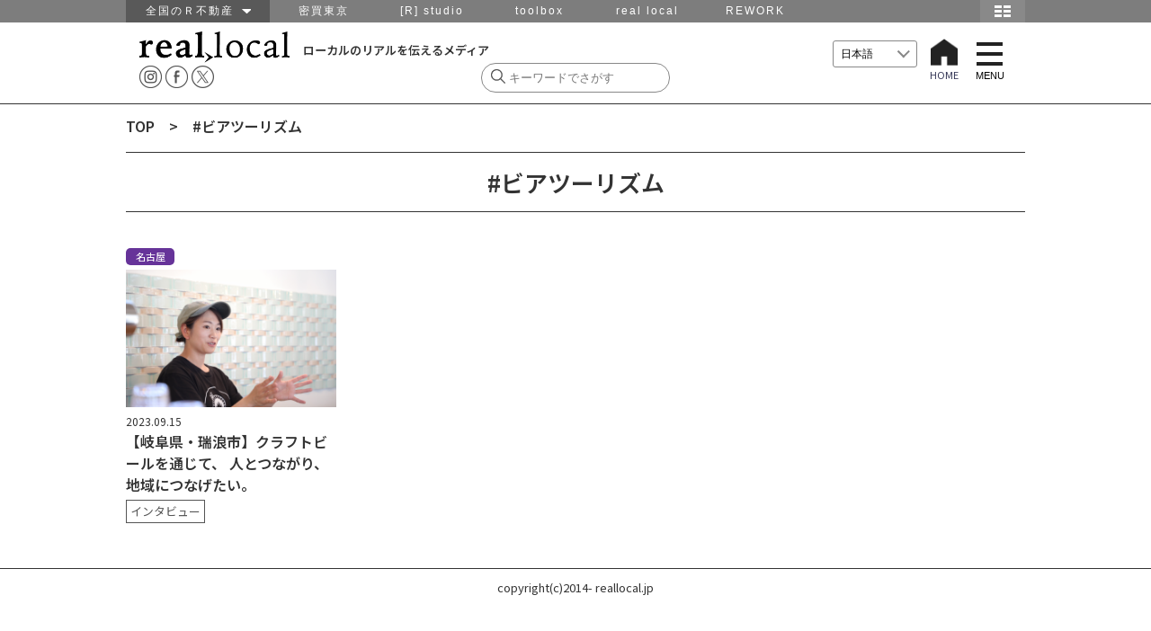

--- FILE ---
content_type: application/javascript
request_url: https://www.reallocal.jp/app/wp-content/themes/reallocal2020/js/setAreaEmail.js?ver=1.0
body_size: 741
content:
(function( exports, $ ){
/*
 *
 *	setAreaEmail.js
 *
 *	create: 16/10/05
 *
**/
var area_slug = {
		"郡山"	: "koriyama",
		"南八ヶ岳"	: "minamiyatsugatake",
		"湘南"	: "shonan",
		"金沢"	: "kanazawa",
		"福井"	: "fukui",
		"名古屋"	: "nagoya",
		"篠山"	: "sasayama",
		"神戸"	: "kobe",
	    "北九州"	: "kitakyusyu",
		"福岡"	: "fukuoka",
		"鹿児島"	: "kagoshima",
		"山形"	: "yamagata",
		"長野"	: "nagano",
		"大阪"	: "osaka",
		"その他"	: "other"
	};


$(document).ready(function() {
	if ( $('.wpcf7-form').size() > 0 ) {
		$('.wpcf7-form').setAreaEmail();
	}
});

$.fn.setAreaEmail = function() {
	var t_form = $(this),
		t_area = t_form.find("input[name='area']")
		;
	if ( t_area.size() < 0 ) {
		return;
	}

	t_area.change(function(e){
		var checkbox = $(this),
			t_value,
			t_slug
			;

		if ( checkbox.is(':checked') ) {
			t_value = checkbox.val();
			t_slug = area_slug[t_value];
			ajaxAreaEmail( t_slug, t_form );
		}
	});
};

function ajaxAreaEmail( t_area_slug, t_form ) {
	$.ajax({
		url: '/app/wp-content/themes/reallocal2020/getAreaEmail.php',
		data: { 'area': t_area_slug },
		dataType: 'text',
		complete: function(data, textStatus){
			if ( data.responseText !== false ) {
				setAreaEmailInput( data.responseText, t_form);
			}
		},
		error: function(XMLHttpRequest, textStatus){
			return false;
		}
	});
}

function setAreaEmailInput( area_mail, t_form ) {
	var t_form = t_form ? t_form : $('.wpcf7-form')
		;

	if ( t_form.find("input[name='email_area']").size() > 0 ) {
		t_form.find("input[name='email_area']").val(area_mail);
	} else {
		t_form.prepend('<input type="hidden" name="email_area" value="' + area_mail + '" />');
	}
}


})(window,jQuery);